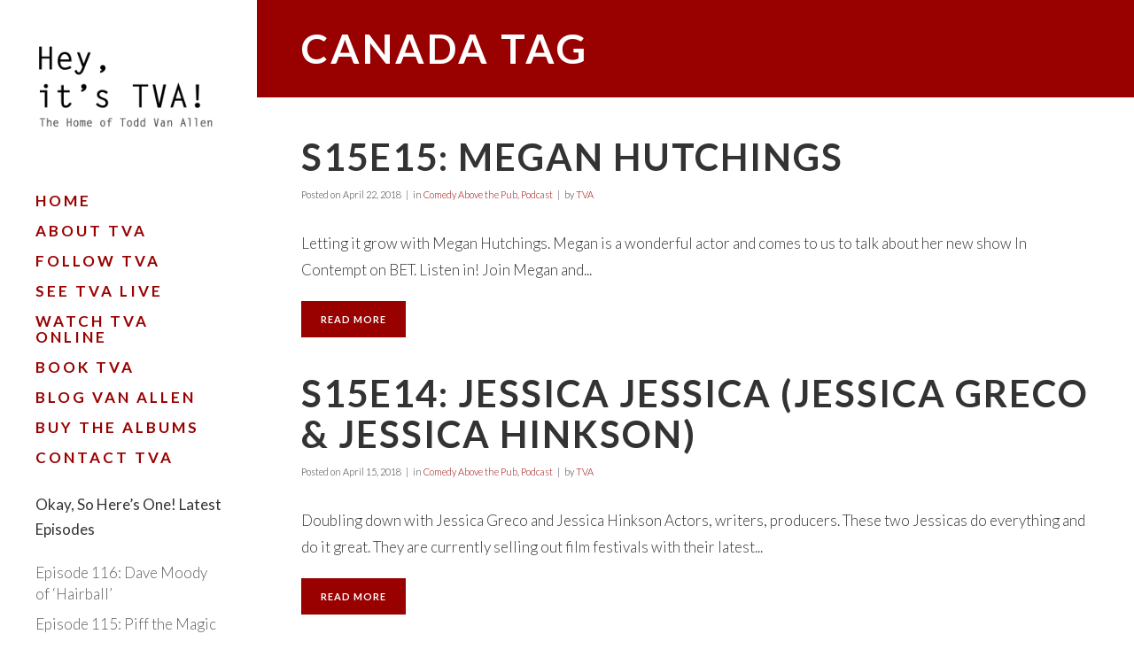

--- FILE ---
content_type: text/html; charset=UTF-8
request_url: https://heyitstva.com/tag/canada/page/68/
body_size: 8115
content:
<!DOCTYPE html>
<html lang="en-US">
<head>
	<meta charset="UTF-8" />
			<meta name=viewport content="width=device-width,initial-scale=1,user-scalable=no">
		<title>Hey! It&#039;s TVA!!! |   canada</title>

	
			
				
	<link rel="profile" href="https://gmpg.org/xfn/11" />
	<link rel="pingback" href="/xmlrpc.php" />
	<link rel="shortcut icon" type="image/x-icon" href="/wp-content/uploads/2016/01/favicon1.ico">
	<link rel="apple-touch-icon" href="/wp-content/uploads/2016/01/favicon1.ico"/>
	<!--[if gte IE 9]>
	<style type="text/css">
		.gradient {
			filter: none;
		}
	</style>
	<![endif]-->

	<link href='//fonts.googleapis.com/css?family=Open+Sans:100,100italic,200,200italic,300,300italic,400,400italic,500,500italic,600,600italic,700,700italic,800,800italic,900,900italic%7CRaleway:100,100italic,200,200italic,300,300italic,400,400italic,500,500italic,600,600italic,700,700italic,800,800italic,900,900italic%7CLora:100,100italic,200,200italic,300,300italic,400,400italic,500,500italic,600,600italic,700,700italic,800,800italic,900,900italic%7CLato:100,100italic,200,200italic,300,300italic,400,400italic,500,500italic,600,600italic,700,700italic,800,800italic,900,900italic%26subset%3Dlatin%2Clatin-ext' rel='stylesheet' type='text/css' />
<meta name='robots' content='max-image-preview:large' />
<link rel='dns-prefetch' href='//maps.googleapis.com' />
<link rel='dns-prefetch' href='//fonts.googleapis.com' />
<link rel="alternate" type="application/rss+xml" title="Hey! It&#039;s TVA!!! &raquo; Feed" href="https://heyitstva.com/feed/" />
<link rel="alternate" type="application/rss+xml" title="Hey! It&#039;s TVA!!! &raquo; Comments Feed" href="https://heyitstva.com/comments/feed/" />
<link rel="alternate" type="text/calendar" title="Hey! It&#039;s TVA!!! &raquo; iCal Feed" href="https://heyitstva.com/events/?ical=1" />
<link rel="alternate" type="application/rss+xml" title="Hey! It&#039;s TVA!!! &raquo; canada Tag Feed" href="https://heyitstva.com/tag/canada/feed/" />
		<!-- This site uses the Google Analytics by MonsterInsights plugin v8.14.1 - Using Analytics tracking - https://www.monsterinsights.com/ -->
		<!-- Note: MonsterInsights is not currently configured on this site. The site owner needs to authenticate with Google Analytics in the MonsterInsights settings panel. -->
					<!-- No UA code set -->
				<!-- / Google Analytics by MonsterInsights -->
		<script type="text/javascript">
window._wpemojiSettings = {"baseUrl":"https:\/\/s.w.org\/images\/core\/emoji\/14.0.0\/72x72\/","ext":".png","svgUrl":"https:\/\/s.w.org\/images\/core\/emoji\/14.0.0\/svg\/","svgExt":".svg","source":{"concatemoji":"\/wp-includes\/js\/wp-emoji-release.min.js?ver=6.2.5"}};
/*! This file is auto-generated */
!function(e,a,t){var n,r,o,i=a.createElement("canvas"),p=i.getContext&&i.getContext("2d");function s(e,t){p.clearRect(0,0,i.width,i.height),p.fillText(e,0,0);e=i.toDataURL();return p.clearRect(0,0,i.width,i.height),p.fillText(t,0,0),e===i.toDataURL()}function c(e){var t=a.createElement("script");t.src=e,t.defer=t.type="text/javascript",a.getElementsByTagName("head")[0].appendChild(t)}for(o=Array("flag","emoji"),t.supports={everything:!0,everythingExceptFlag:!0},r=0;r<o.length;r++)t.supports[o[r]]=function(e){if(p&&p.fillText)switch(p.textBaseline="top",p.font="600 32px Arial",e){case"flag":return s("\ud83c\udff3\ufe0f\u200d\u26a7\ufe0f","\ud83c\udff3\ufe0f\u200b\u26a7\ufe0f")?!1:!s("\ud83c\uddfa\ud83c\uddf3","\ud83c\uddfa\u200b\ud83c\uddf3")&&!s("\ud83c\udff4\udb40\udc67\udb40\udc62\udb40\udc65\udb40\udc6e\udb40\udc67\udb40\udc7f","\ud83c\udff4\u200b\udb40\udc67\u200b\udb40\udc62\u200b\udb40\udc65\u200b\udb40\udc6e\u200b\udb40\udc67\u200b\udb40\udc7f");case"emoji":return!s("\ud83e\udef1\ud83c\udffb\u200d\ud83e\udef2\ud83c\udfff","\ud83e\udef1\ud83c\udffb\u200b\ud83e\udef2\ud83c\udfff")}return!1}(o[r]),t.supports.everything=t.supports.everything&&t.supports[o[r]],"flag"!==o[r]&&(t.supports.everythingExceptFlag=t.supports.everythingExceptFlag&&t.supports[o[r]]);t.supports.everythingExceptFlag=t.supports.everythingExceptFlag&&!t.supports.flag,t.DOMReady=!1,t.readyCallback=function(){t.DOMReady=!0},t.supports.everything||(n=function(){t.readyCallback()},a.addEventListener?(a.addEventListener("DOMContentLoaded",n,!1),e.addEventListener("load",n,!1)):(e.attachEvent("onload",n),a.attachEvent("onreadystatechange",function(){"complete"===a.readyState&&t.readyCallback()})),(e=t.source||{}).concatemoji?c(e.concatemoji):e.wpemoji&&e.twemoji&&(c(e.twemoji),c(e.wpemoji)))}(window,document,window._wpemojiSettings);
</script>
<style type="text/css">
img.wp-smiley,
img.emoji {
	display: inline !important;
	border: none !important;
	box-shadow: none !important;
	height: 1em !important;
	width: 1em !important;
	margin: 0 0.07em !important;
	vertical-align: -0.1em !important;
	background: none !important;
	padding: 0 !important;
}
</style>
	<link rel='stylesheet' id='sb_instagram_styles-css' href='/wp-content/plugins/instagram-feed/css/sbi-styles.min.css?ver=2.9.3.1' type='text/css' media='all' />
<link rel='stylesheet' id='layerslider-css' href='/wp-content/plugins/LayerSlider/static/css/layerslider.css?ver=5.6.2' type='text/css' media='all' />
<link rel='stylesheet' id='ls-google-fonts-css' href='https://fonts.googleapis.com/css?family=Lato:100,300,regular,700,900%7COpen+Sans:300%7CIndie+Flower:regular%7COswald:300,regular,700&#038;subset=latin%2Clatin-ext' type='text/css' media='all' />
<link rel='stylesheet' id='contact-form-7-css' href='/wp-content/plugins/contact-form-7/includes/css/styles.css?ver=4.5' type='text/css' media='all' />
<link rel='stylesheet' id='qode_default_style-css' href='/wp-content/themes/cabin/style.css?ver=6.2.5' type='text/css' media='all' />
<link rel='stylesheet' id='qode_stylesheet-css' href='/wp-content/themes/cabin/css/stylesheet.min.css?ver=6.2.5' type='text/css' media='all' />
<link rel='stylesheet' id='qode_blog-css' href='/wp-content/themes/cabin/css/blog.min.css?ver=6.2.5' type='text/css' media='all' />
<link rel='stylesheet' id='qode_style_dynamic-css' href='/wp-content/themes/cabin/css/style_dynamic.css?ver=1455673236' type='text/css' media='all' />
<link rel='stylesheet' id='qode_font_awesome-css' href='/wp-content/themes/cabin/css/font-awesome/css/font-awesome.min.css?ver=6.2.5' type='text/css' media='all' />
<link rel='stylesheet' id='qode_font_elegant-css' href='/wp-content/themes/cabin/css/elegant-icons/style.min.css?ver=6.2.5' type='text/css' media='all' />
<link rel='stylesheet' id='qode_ion_icons-css' href='/wp-content/themes/cabin/css/ion-icons/css/ionicons.min.css?ver=6.2.5' type='text/css' media='all' />
<link rel='stylesheet' id='qode_linea_icons-css' href='/wp-content/themes/cabin/css/linea-icons/style.css?ver=6.2.5' type='text/css' media='all' />
<link rel='stylesheet' id='qode_responsive-css' href='/wp-content/themes/cabin/css/responsive.min.css?ver=6.2.5' type='text/css' media='all' />
<link rel='stylesheet' id='qode_style_dynamic_responsive-css' href='/wp-content/themes/cabin/css/style_dynamic_responsive.css?ver=1455673236' type='text/css' media='all' />
<link rel='stylesheet' id='qode_vertical_responsive-css' href='/wp-content/themes/cabin/css/vertical_responsive.min.css?ver=6.2.5' type='text/css' media='all' />
<link rel='stylesheet' id='js_composer_front-css' href='/wp-content/plugins/js_composer/assets/css/js_composer.min.css?ver=4.12.1' type='text/css' media='all' />
<link rel='stylesheet' id='qode_custom_css-css' href='/wp-content/themes/cabin/css/custom_css.css?ver=1455673236' type='text/css' media='all' />
<link rel='stylesheet' id='qode_mac_stylesheet-css' href='/wp-content/themes/cabin/css/mac_stylesheet.css?ver=6.2.5' type='text/css' media='all' />
<link rel='stylesheet' id='qode_webkit-css' href='/wp-content/themes/cabin/css/webkit_stylesheet.css?ver=6.2.5' type='text/css' media='all' />
<link rel='stylesheet' id='widget-this-week-pro-style-css' href='/wp-content/plugins/events-calendar-pro/src/resources/css/widget-this-week-full.css?ver=4.2.4' type='text/css' media='all' />
<link rel='stylesheet' id='tribe_events-widget-this-week-pro-style-css' href='/wp-content/plugins/events-calendar-pro/src/resources/css/widget-this-week-theme.min.css?ver=4.2.4' type='text/css' media='all' />
<script type='text/javascript' src='/wp-content/plugins/LayerSlider/static/js/greensock.js?ver=1.11.8' id='greensock-js'></script>
<script type='text/javascript' src='https://heyitstva.com/wp-includes/js/jquery/jquery.min.js?ver=3.6.4' id='jquery-core-js'></script>
<script type='text/javascript' src='https://heyitstva.com/wp-includes/js/jquery/jquery-migrate.min.js?ver=3.4.0' id='jquery-migrate-js'></script>
<script type='text/javascript' src='/wp-content/plugins/LayerSlider/static/js/layerslider.kreaturamedia.jquery.js?ver=5.6.2' id='layerslider-js'></script>
<script type='text/javascript' src='/wp-content/plugins/LayerSlider/static/js/layerslider.transitions.js?ver=5.6.2' id='layerslider-transitions-js'></script>
<script type='text/javascript' id='tribe-this-week-js-extra'>
/* <![CDATA[ */
var tribe_this_week = {"ajaxurl":"\/wp-admin\/admin-ajax.php"};
/* ]]> */
</script>
<script type='text/javascript' src='/wp-content/plugins/events-calendar-pro/src/resources/js/widget-this-week.min.js?ver=4.2.4' id='tribe-this-week-js'></script>
<link rel="https://api.w.org/" href="https://heyitstva.com/wp-json/" /><link rel="alternate" type="application/json" href="https://heyitstva.com/wp-json/wp/v2/tags/65" /><link rel="EditURI" type="application/rsd+xml" title="RSD" href="/xmlrpc.php?rsd" />
<link rel="wlwmanifest" type="application/wlwmanifest+xml" href="/wp-includes/wlwmanifest.xml" />
<meta name="generator" content="WordPress 6.2.5" />
<script type="text/javascript"><!--
function powerpress_pinw(pinw_url){window.open(pinw_url, 'PowerPressPlayer','toolbar=0,status=0,resizable=1,width=460,height=320');	return false;}
//-->
</script>
<meta name="tec-api-version" content="v1"><meta name="tec-api-origin" content="https://heyitstva.com"><link rel="https://theeventscalendar.com/" href="https://heyitstva.com/wp-json/tribe/events/v1/events/?tags=canada" /><!--[if IE 9]><link rel="stylesheet" type="text/css" href="/wp-content/themes/cabin/css/ie9_stylesheet.css" media="screen"><![endif]--><meta name="generator" content="Powered by Visual Composer - drag and drop page builder for WordPress."/>
<!--[if lte IE 9]><link rel="stylesheet" type="text/css" href="/wp-content/plugins/js_composer/assets/css/vc_lte_ie9.min.css" media="screen"><![endif]--><!--[if IE  8]><link rel="stylesheet" type="text/css" href="/wp-content/plugins/js_composer/assets/css/vc-ie8.min.css" media="screen"><![endif]--><link rel="alternate" type="application/rss+xml" title="RSS" href="https://heyitstva.com/rsslatest.xml" /><noscript><style type="text/css"> .wpb_animate_when_almost_visible { opacity: 1; }</style></noscript>
</head>

<body data-rsssl=1 class="archive paged tag tag-canada tag-65 paged-68 tag-paged-68 tribe-no-js  select-theme-ver-1.5.1 vertical_menu_enabled  vertical_menu_width_290 smooth_scroll side_menu_slide_from_right wpb-js-composer js-comp-ver-4.12.1 vc_responsive">

<div class="wrapper">
<div class="wrapper_inner">
<!-- Google Analytics start -->
		<script>
			var _gaq = _gaq || [];
			_gaq.push(['_setAccount', 'UA-3772758-1']);
			_gaq.push(['_trackPageview']);

			(function() {
				var ga = document.createElement('script'); ga.type = 'text/javascript'; ga.async = true;
				ga.src = ('https:' == document.location.protocol ? 'https://ssl' : 'http://www') + '.google-analytics.com/ga.js';
				var s = document.getElementsByTagName('script')[0]; s.parentNode.insertBefore(ga, s);
			})();
		</script>
	<!-- Google Analytics end -->

		<aside class="vertical_menu_area with_scroll " >
		<div class="vertical_menu_area_inner">
			
            
							<div class="vertical_logo_wrapper">
										<div class="q_logo_vertical" style="height: 150px;">
						<a href="https://heyitstva.com/">
							<img class="normal" src="/wp-content/uploads/2016/02/logo-2-1-copy1.png" alt="Logo"/>
							<img class="light" src="/wp-content/themes/cabin/img/logo.png" alt="Logo"/>
							<img class="dark" src="/wp-content/themes/cabin/img/logo_black.png" alt="Logo"/>
						</a>
					</div>

				</div>
			
			<nav class="vertical_menu dropdown_animation vertical_menu_toggle">
				<ul id="menu-tva" class=""><li id="nav-menu-item-2290" class="menu-item menu-item-type-post_type menu-item-object-page menu-item-home  narrow"><a href="https://heyitstva.com/" class=""><span class="item_inner"><span class="menu_icon_wrapper"><i class="menu_icon blank fa"></i></span><span class="item_text">Home</span></span><span class="plus"></span></a></li>
<li id="nav-menu-item-1874" class="menu-item menu-item-type-post_type menu-item-object-page  narrow"><a href="https://heyitstva.com/bio/" class=""><span class="item_inner"><span class="menu_icon_wrapper"><i class="menu_icon blank fa"></i></span><span class="item_text">About TVA</span></span><span class="plus"></span></a></li>
<li id="nav-menu-item-2293" class="menu-item menu-item-type-post_type menu-item-object-page  narrow"><a href="https://heyitstva.com/follow/" class=""><span class="item_inner"><span class="menu_icon_wrapper"><i class="menu_icon blank fa"></i></span><span class="item_text">Follow TVA</span></span><span class="plus"></span></a></li>
<li id="nav-menu-item-2294" class="menu-item menu-item-type-custom menu-item-object-custom  narrow"><a href="https://heyitstva.com/calendar/" class=""><span class="item_inner"><span class="menu_icon_wrapper"><i class="menu_icon blank fa"></i></span><span class="item_text">See TVA Live</span></span><span class="plus"></span></a></li>
<li id="nav-menu-item-2295" class="menu-item menu-item-type-custom menu-item-object-custom  narrow"><a href="https://www.youtube.com/channel/UC0LCkI_eL6MuRuKQAFhPKHw" class=""><span class="item_inner"><span class="menu_icon_wrapper"><i class="menu_icon blank fa"></i></span><span class="item_text">Watch TVA Online</span></span><span class="plus"></span></a></li>
<li id="nav-menu-item-8512" class="menu-item menu-item-type-post_type menu-item-object-page  narrow"><a href="https://heyitstva.com/tva-corporates/" class=""><span class="item_inner"><span class="menu_icon_wrapper"><i class="menu_icon blank fa"></i></span><span class="item_text">Book TVA</span></span><span class="plus"></span></a></li>
<li id="nav-menu-item-6181" class="menu-item menu-item-type-post_type menu-item-object-page  narrow"><a href="https://heyitstva.com/blog/" class=""><span class="item_inner"><span class="menu_icon_wrapper"><i class="menu_icon blank fa"></i></span><span class="item_text">Blog Van Allen</span></span><span class="plus"></span></a></li>
<li id="nav-menu-item-5217" class="menu-item menu-item-type-post_type menu-item-object-page  narrow"><a href="https://heyitstva.com/buy-the-album/" class=""><span class="item_inner"><span class="menu_icon_wrapper"><i class="menu_icon blank fa"></i></span><span class="item_text">Buy the Albums</span></span><span class="plus"></span></a></li>
<li id="nav-menu-item-6867" class="menu-item menu-item-type-post_type menu-item-object-page  narrow"><a href="https://heyitstva.com/contact-tva/" class=""><span class="item_inner"><span class="menu_icon_wrapper"><i class="menu_icon blank fa"></i></span><span class="item_text">Contact TVA</span></span><span class="plus"></span></a></li>
</ul>			</nav>
			<div class="vertical_menu_area_widget_holder">
				<div id="podpressaddons-widget-3" class="widget podPressADDONS_Widget_Class"><h4>Okay, So Here’s One! Latest Episodes</h4><ul style="margin: 0;">
<li class="powerPressADDONS-Link"><a href="#powerPressPlayer" class="powerpress_playinpopup_audio/mpeg" onclick="window.open('?powerpress_pinw=8612-podcast', 'podcast-8612', 'width=360,height=24,toolbar=0'); return false;">Episode 116: Dave Moody of ‘Hairball’</a></li>
<li class="powerPressADDONS-Link"><a href="#powerPressPlayer" class="powerpress_playinpopup_audio/mpeg" onclick="window.open('?powerpress_pinw=8607-podcast', 'podcast-8607', 'width=360,height=24,toolbar=0'); return false;">Episode 115: Piff the Magic Dragon</a></li>
<li class="powerPressADDONS-Link"><a href="#powerPressPlayer" class="powerpress_playinpopup_audio/mpeg" onclick="window.open('?powerpress_pinw=8602-podcast', 'podcast-8602', 'width=360,height=24,toolbar=0'); return false;">Episode 114: Daniel Greaves of “The Watchmen”</a></li>
<li class="powerPressADDONS-Link"><a href="#powerPressPlayer" class="powerpress_playinpopup_audio/mpeg" onclick="window.open('?powerpress_pinw=8565-podcast', 'podcast-8565', 'width=360,height=24,toolbar=0'); return false;">Episode 113: New Year’s Eve with Andrew Chapman</a></li>
<li class="powerPressADDONS-Link"><a href="#powerPressPlayer" class="powerpress_playinpopup_audio/mpeg" onclick="window.open('?powerpress_pinw=8560-podcast', 'podcast-8560', 'width=360,height=24,toolbar=0'); return false;">Episode 112: Annika Weaver (Cher of ‘Legends in Concert’)</a></li>
</ul>
</div><div id="text-470979627" class="widget widget_text">			<div class="textwidget"><p><a href="https://oshopod.com/">oshopod.com</a></p>
</div>
		</div>			</div>
		</div>
	</aside>
	

		
	<header class="page_header   fixed   ">
				<div class="header_inner clearfix">
			
			<div class="header_bottom clearfix" >
								<div class="container">
					<div class="container_inner clearfix" >
                    												<div class="header_inner_left">
															<div class="mobile_menu_button"><span>
										<i class="qode_icon_font_awesome fa fa-bars " ></i>									</span>
								</div>
																						<div class="logo_wrapper">
																		<div class="q_logo"><a href="https://heyitstva.com/"><img class="normal" src="/wp-content/uploads/2016/02/logo-2-1-copy1.png" alt="Logo"/><img class="light" src="/wp-content/themes/cabin/img/logo.png" alt="Logo"/><img class="dark" src="/wp-content/themes/cabin/img/logo_black.png" alt="Logo"/><img class="sticky" src="/wp-content/themes/cabin/img/logo_black.png" alt="Logo"/><img class="mobile" src="/wp-content/uploads/2016/02/logo-2-1-copy1.png" alt="Logo"/></a></div>

								</div>
							<p>The Home of Todd Van Allen</p>
						</div>


						                        					</div>
				</div>
							<nav class="mobile_menu">
					<ul id="menu-tva-1" class=""><li id="mobile-menu-item-2290" class="menu-item menu-item-type-post_type menu-item-object-page menu-item-home "><a href="https://heyitstva.com/" class=""><span>Home</span></a><span class="mobile_arrow"><i class="fa fa-angle-right"></i><i class="fa fa-angle-down"></i></span></li>
<li id="mobile-menu-item-1874" class="menu-item menu-item-type-post_type menu-item-object-page "><a href="https://heyitstva.com/bio/" class=""><span>About TVA</span></a><span class="mobile_arrow"><i class="fa fa-angle-right"></i><i class="fa fa-angle-down"></i></span></li>
<li id="mobile-menu-item-2293" class="menu-item menu-item-type-post_type menu-item-object-page "><a href="https://heyitstva.com/follow/" class=""><span>Follow TVA</span></a><span class="mobile_arrow"><i class="fa fa-angle-right"></i><i class="fa fa-angle-down"></i></span></li>
<li id="mobile-menu-item-2294" class="menu-item menu-item-type-custom menu-item-object-custom "><a href="https://heyitstva.com/calendar/" class=""><span>See TVA Live</span></a><span class="mobile_arrow"><i class="fa fa-angle-right"></i><i class="fa fa-angle-down"></i></span></li>
<li id="mobile-menu-item-2295" class="menu-item menu-item-type-custom menu-item-object-custom "><a href="https://www.youtube.com/channel/UC0LCkI_eL6MuRuKQAFhPKHw" class=""><span>Watch TVA Online</span></a><span class="mobile_arrow"><i class="fa fa-angle-right"></i><i class="fa fa-angle-down"></i></span></li>
<li id="mobile-menu-item-8512" class="menu-item menu-item-type-post_type menu-item-object-page "><a href="https://heyitstva.com/tva-corporates/" class=""><span>Book TVA</span></a><span class="mobile_arrow"><i class="fa fa-angle-right"></i><i class="fa fa-angle-down"></i></span></li>
<li id="mobile-menu-item-6181" class="menu-item menu-item-type-post_type menu-item-object-page "><a href="https://heyitstva.com/blog/" class=""><span>Blog Van Allen</span></a><span class="mobile_arrow"><i class="fa fa-angle-right"></i><i class="fa fa-angle-down"></i></span></li>
<li id="mobile-menu-item-5217" class="menu-item menu-item-type-post_type menu-item-object-page "><a href="https://heyitstva.com/buy-the-album/" class=""><span>Buy the Albums</span></a><span class="mobile_arrow"><i class="fa fa-angle-right"></i><i class="fa fa-angle-down"></i></span></li>
<li id="mobile-menu-item-6867" class="menu-item menu-item-type-post_type menu-item-object-page "><a href="https://heyitstva.com/contact-tva/" class=""><span>Contact TVA</span></a><span class="mobile_arrow"><i class="fa fa-angle-right"></i><i class="fa fa-angle-down"></i></span></li>
</ul>				</nav>
			</div>
		</div>
	</header>





<div class="content content_top_margin">
			<div class="content_inner  ">
		
	
			<div class="title_outer title_without_animation"  data-height="200">
		<div class="title position_left standard_title" style="height:200px;">
			<div class="image not_responsive"></div>
			
			<div class="title_holder"  style="height:200px;">
				<div class="container">
					<div class="container_inner clearfix">
						<div class="title_subtitle_holder title_content_background" >
                                                        								
									
									
									
																		
                                    									
									
									
									
                                    										          <h1><span >canada Tag</span></h1>
									
									
									
									
                                    
									
								
																									
									
															                                						</div>
					</div>
				</div>
			</div>
					

		</div>
	</div>
		<div class="container">
					<div class="container_inner default_template_holder clearfix">
									
	<div class="blog_holder blog_standard_type">
		
						<article id="post-5268" class="post-5268 post type-post status-publish format-standard hentry category-comedy-above-the-pub category-podcast tag-catppodcast tag-actor tag-canada tag-cat-pee tag-catp tag-comedian tag-comedy tag-heyitstva tag-ontario tag-stand-up tag-stand-up-comedy tag-todd-van-allen tag-toronto tag-tva tag-twitter">
			<div class="post_content_holder">
                				<div class="post_text">
					<div class="post_text_inner">
                            <h2>
                                <a href="http://comedyabovethepub.com/?p=3430" title="S15E15: Megan Hutchings">S15E15: Megan Hutchings</a>
                            </h2>
								
								<div class="post_info">
									<div class="date">
	
	<span class="date_text">Posted on</span>
	April 22, 2018
	</div><div class="post_category">in <a href="https://heyitstva.com/category/comedy-above-the-pub/" rel="category tag">Comedy Above the Pub</a>, <a href="https://heyitstva.com/category/podcast/" rel="category tag">Podcast</a></div><div class="post_info_author_holder">by <a class="post_author_link" href="https://heyitstva.com/author/tva/">TVA</a></div>
								</div>
								
							<p class="post_excerpt">Letting it grow with Megan Hutchings. Megan is a wonderful actor and comes to us to talk about her new show In Contempt on BET. Listen in! Join Megan and...</p><a href="http://comedyabovethepub.com/?p=3430" target="_self" class="qbutton small read_more_button ">Read More</a>									
                    </div>
				</div>
			</div>
		</article>

					<article id="post-5254" class="post-5254 post type-post status-publish format-standard hentry category-comedy-above-the-pub category-podcast tag-catppodcast tag-canada tag-cat-pee tag-catp tag-comedian tag-comedy tag-heyitstva tag-ontario tag-short-film tag-stand-up tag-stand-up-comedy tag-todd-van-allen tag-toronto tag-tva tag-twitter">
			<div class="post_content_holder">
                				<div class="post_text">
					<div class="post_text_inner">
                            <h2>
                                <a href="http://comedyabovethepub.com/?p=3424" title="S15E14: Jessica Jessica (Jessica Greco &amp; Jessica Hinkson)">S15E14: Jessica Jessica (Jessica Greco &amp; Jessica Hinkson)</a>
                            </h2>
								
								<div class="post_info">
									<div class="date">
	
	<span class="date_text">Posted on</span>
	April 15, 2018
	</div><div class="post_category">in <a href="https://heyitstva.com/category/comedy-above-the-pub/" rel="category tag">Comedy Above the Pub</a>, <a href="https://heyitstva.com/category/podcast/" rel="category tag">Podcast</a></div><div class="post_info_author_holder">by <a class="post_author_link" href="https://heyitstva.com/author/tva/">TVA</a></div>
								</div>
								
							<p class="post_excerpt">Doubling down with Jessica Greco and Jessica Hinkson Actors, writers, producers. These two Jessicas do everything and do it great. They are currently selling out film festivals with their latest...</p><a href="http://comedyabovethepub.com/?p=3424" target="_self" class="qbutton small read_more_button ">Read More</a>									
                    </div>
				</div>
			</div>
		</article>

					<article id="post-5256" class="post-5256 post type-post status-publish format-standard hentry category-comedy-above-the-pub category-podcast tag-catppodcast tag-canada tag-cat-pee tag-catp tag-comedian tag-comedy tag-comedy-brawl tag-heyitstva tag-ontario tag-stand-up tag-stand-up-comedy tag-todd-van-allen tag-toronto tag-toronto-star tag-tva tag-twitter">
			<div class="post_content_holder">
                				<div class="post_text">
					<div class="post_text_inner">
                            <h2>
                                <a href="http://comedyabovethepub.com/?p=3414" title="S15E13: Kate Barron">S15E13: Kate Barron</a>
                            </h2>
								
								<div class="post_info">
									<div class="date">
	
	<span class="date_text">Posted on</span>
	April 11, 2018
	</div><div class="post_category">in <a href="https://heyitstva.com/category/comedy-above-the-pub/" rel="category tag">Comedy Above the Pub</a>, <a href="https://heyitstva.com/category/podcast/" rel="category tag">Podcast</a></div><div class="post_info_author_holder">by <a class="post_author_link" href="https://heyitstva.com/author/tva/">TVA</a></div>
								</div>
								
							<p class="post_excerpt">Staying positive with Kate Barron. Kate is a wonderful comedian and has a podcast about positivity called A Positive Spin. Join Kate and TVA as they shine on the following:...</p><a href="http://comedyabovethepub.com/?p=3414" target="_self" class="qbutton small read_more_button ">Read More</a>									
                    </div>
				</div>
			</div>
		</article>

					<article id="post-5258" class="post-5258 post type-post status-publish format-standard hentry category-comedy-above-the-pub category-podcast tag-catppodcast tag-author tag-canada tag-cat-pee tag-catp tag-comedian tag-comedy tag-heyitstva tag-marcel-st-pierre tag-ontario tag-stand-up tag-stand-up-comedy tag-todd-van-allen tag-toronto tag-tva tag-twitter">
			<div class="post_content_holder">
                				<div class="post_text">
					<div class="post_text_inner">
                            <h2>
                                <a href="http://comedyabovethepub.com/?p=3412" title="S15E12: Marcel St. Pierre">S15E12: Marcel St. Pierre</a>
                            </h2>
								
								<div class="post_info">
									<div class="date">
	
	<span class="date_text">Posted on</span>
	April 2, 2018
	</div><div class="post_category">in <a href="https://heyitstva.com/category/comedy-above-the-pub/" rel="category tag">Comedy Above the Pub</a>, <a href="https://heyitstva.com/category/podcast/" rel="category tag">Podcast</a></div><div class="post_info_author_holder">by <a class="post_author_link" href="https://heyitstva.com/author/tva/">TVA</a></div>
								</div>
								
							<p class="post_excerpt">Getting weird with Marcel St. Pierre. Improviser, actor, comedian and author Marcel slides by the show to talk about his latest book, a collection of short stories called &ldquo;Cliche and...</p><a href="http://comedyabovethepub.com/?p=3412" target="_self" class="qbutton small read_more_button ">Read More</a>									
                    </div>
				</div>
			</div>
		</article>

					<article id="post-5260" class="post-5260 post type-post status-publish format-standard hentry category-comedy-above-the-pub category-podcast tag-catppodcast tag-canada tag-cat-pee tag-catp tag-comedian tag-comedy tag-heyitstva tag-ontario tag-siriusxm tag-stand-up tag-stand-up-comedy tag-todd-van-allen tag-toronto tag-tva tag-twitter">
			<div class="post_content_holder">
                				<div class="post_text">
					<div class="post_text_inner">
                            <h2>
                                <a href="http://comedyabovethepub.com/?p=3403" title="S15E11: Howard Glassman">S15E11: Howard Glassman</a>
                            </h2>
								
								<div class="post_info">
									<div class="date">
	
	<span class="date_text">Posted on</span>
	March 26, 2018
	</div><div class="post_category">in <a href="https://heyitstva.com/category/comedy-above-the-pub/" rel="category tag">Comedy Above the Pub</a>, <a href="https://heyitstva.com/category/podcast/" rel="category tag">Podcast</a></div><div class="post_info_author_holder">by <a class="post_author_link" href="https://heyitstva.com/author/tva/">TVA</a></div>
								</div>
								
							<p class="post_excerpt">Dialing in with Howard Glassman. Humble Howard is a wonderful radio host as well as a funny stand-up comic. Having started his comedy career in the 80s comedy boom, he...</p><a href="http://comedyabovethepub.com/?p=3403" target="_self" class="qbutton small read_more_button ">Read More</a>									
                    </div>
				</div>
			</div>
		</article>

		<div class='pagination '><ul><li class='prev'><a href='https://heyitstva.com/tag/canada/page/67/'><i class='pagination_arrow arrow_carrot-left'></i></a></li><li><a href='https://heyitstva.com/tag/canada/' class='inactive'>1</a></li><li><a href='https://heyitstva.com/tag/canada/page/2/' class='inactive'>2</a></li><li><a href='https://heyitstva.com/tag/canada/page/3/' class='inactive'>3</a></li><li><a href='https://heyitstva.com/tag/canada/page/4/' class='inactive'>4</a></li><li><a href='https://heyitstva.com/tag/canada/page/5/' class='inactive'>5</a></li><li><a href='https://heyitstva.com/tag/canada/page/6/' class='inactive'>6</a></li><li><a href='https://heyitstva.com/tag/canada/page/7/' class='inactive'>7</a></li><li><a href='https://heyitstva.com/tag/canada/page/8/' class='inactive'>8</a></li><li><a href='https://heyitstva.com/tag/canada/page/9/' class='inactive'>9</a></li><li><a href='https://heyitstva.com/tag/canada/page/10/' class='inactive'>10</a></li><li><a href='https://heyitstva.com/tag/canada/page/11/' class='inactive'>11</a></li><li><a href='https://heyitstva.com/tag/canada/page/12/' class='inactive'>12</a></li><li><a href='https://heyitstva.com/tag/canada/page/13/' class='inactive'>13</a></li><li><a href='https://heyitstva.com/tag/canada/page/14/' class='inactive'>14</a></li><li><a href='https://heyitstva.com/tag/canada/page/15/' class='inactive'>15</a></li><li><a href='https://heyitstva.com/tag/canada/page/16/' class='inactive'>16</a></li><li><a href='https://heyitstva.com/tag/canada/page/17/' class='inactive'>17</a></li><li><a href='https://heyitstva.com/tag/canada/page/18/' class='inactive'>18</a></li><li><a href='https://heyitstva.com/tag/canada/page/19/' class='inactive'>19</a></li><li><a href='https://heyitstva.com/tag/canada/page/20/' class='inactive'>20</a></li><li><a href='https://heyitstva.com/tag/canada/page/21/' class='inactive'>21</a></li><li><a href='https://heyitstva.com/tag/canada/page/22/' class='inactive'>22</a></li><li><a href='https://heyitstva.com/tag/canada/page/23/' class='inactive'>23</a></li><li><a href='https://heyitstva.com/tag/canada/page/24/' class='inactive'>24</a></li><li><a href='https://heyitstva.com/tag/canada/page/25/' class='inactive'>25</a></li><li><a href='https://heyitstva.com/tag/canada/page/26/' class='inactive'>26</a></li><li><a href='https://heyitstva.com/tag/canada/page/27/' class='inactive'>27</a></li><li><a href='https://heyitstva.com/tag/canada/page/28/' class='inactive'>28</a></li><li><a href='https://heyitstva.com/tag/canada/page/29/' class='inactive'>29</a></li><li><a href='https://heyitstva.com/tag/canada/page/30/' class='inactive'>30</a></li><li><a href='https://heyitstva.com/tag/canada/page/31/' class='inactive'>31</a></li><li><a href='https://heyitstva.com/tag/canada/page/32/' class='inactive'>32</a></li><li><a href='https://heyitstva.com/tag/canada/page/33/' class='inactive'>33</a></li><li><a href='https://heyitstva.com/tag/canada/page/34/' class='inactive'>34</a></li><li><a href='https://heyitstva.com/tag/canada/page/35/' class='inactive'>35</a></li><li><a href='https://heyitstva.com/tag/canada/page/36/' class='inactive'>36</a></li><li><a href='https://heyitstva.com/tag/canada/page/37/' class='inactive'>37</a></li><li><a href='https://heyitstva.com/tag/canada/page/38/' class='inactive'>38</a></li><li><a href='https://heyitstva.com/tag/canada/page/39/' class='inactive'>39</a></li><li><a href='https://heyitstva.com/tag/canada/page/40/' class='inactive'>40</a></li><li><a href='https://heyitstva.com/tag/canada/page/41/' class='inactive'>41</a></li><li><a href='https://heyitstva.com/tag/canada/page/42/' class='inactive'>42</a></li><li><a href='https://heyitstva.com/tag/canada/page/43/' class='inactive'>43</a></li><li><a href='https://heyitstva.com/tag/canada/page/44/' class='inactive'>44</a></li><li><a href='https://heyitstva.com/tag/canada/page/45/' class='inactive'>45</a></li><li><a href='https://heyitstva.com/tag/canada/page/46/' class='inactive'>46</a></li><li><a href='https://heyitstva.com/tag/canada/page/47/' class='inactive'>47</a></li><li><a href='https://heyitstva.com/tag/canada/page/48/' class='inactive'>48</a></li><li><a href='https://heyitstva.com/tag/canada/page/49/' class='inactive'>49</a></li><li><a href='https://heyitstva.com/tag/canada/page/50/' class='inactive'>50</a></li><li><a href='https://heyitstva.com/tag/canada/page/51/' class='inactive'>51</a></li><li><a href='https://heyitstva.com/tag/canada/page/52/' class='inactive'>52</a></li><li><a href='https://heyitstva.com/tag/canada/page/53/' class='inactive'>53</a></li><li><a href='https://heyitstva.com/tag/canada/page/54/' class='inactive'>54</a></li><li><a href='https://heyitstva.com/tag/canada/page/55/' class='inactive'>55</a></li><li><a href='https://heyitstva.com/tag/canada/page/56/' class='inactive'>56</a></li><li><a href='https://heyitstva.com/tag/canada/page/57/' class='inactive'>57</a></li><li><a href='https://heyitstva.com/tag/canada/page/58/' class='inactive'>58</a></li><li><a href='https://heyitstva.com/tag/canada/page/59/' class='inactive'>59</a></li><li><a href='https://heyitstva.com/tag/canada/page/60/' class='inactive'>60</a></li><li><a href='https://heyitstva.com/tag/canada/page/61/' class='inactive'>61</a></li><li><a href='https://heyitstva.com/tag/canada/page/62/' class='inactive'>62</a></li><li><a href='https://heyitstva.com/tag/canada/page/63/' class='inactive'>63</a></li><li><a href='https://heyitstva.com/tag/canada/page/64/' class='inactive'>64</a></li><li><a href='https://heyitstva.com/tag/canada/page/65/' class='inactive'>65</a></li><li><a href='https://heyitstva.com/tag/canada/page/66/' class='inactive'>66</a></li><li><a href='https://heyitstva.com/tag/canada/page/67/' class='inactive'>67</a></li><li class='active'><span>68</span></li><li><a href='https://heyitstva.com/tag/canada/page/69/' class='inactive'>69</a></li><li><a href='https://heyitstva.com/tag/canada/page/70/' class='inactive'>70</a></li><li><a href='https://heyitstva.com/tag/canada/page/71/' class='inactive'>71</a></li><li><a href='https://heyitstva.com/tag/canada/page/72/' class='inactive'>72</a></li><li><a href='https://heyitstva.com/tag/canada/page/73/' class='inactive'>73</a></li><li><a href='https://heyitstva.com/tag/canada/page/74/' class='inactive'>74</a></li><li><a href='https://heyitstva.com/tag/canada/page/75/' class='inactive'>75</a></li><li><a href='https://heyitstva.com/tag/canada/page/76/' class='inactive'>76</a></li><li><a href='https://heyitstva.com/tag/canada/page/77/' class='inactive'>77</a></li><li><a href='https://heyitstva.com/tag/canada/page/78/' class='inactive'>78</a></li><li><a href='https://heyitstva.com/tag/canada/page/79/' class='inactive'>79</a></li><li><a href='https://heyitstva.com/tag/canada/page/80/' class='inactive'>80</a></li><li><a href='https://heyitstva.com/tag/canada/page/81/' class='inactive'>81</a></li><li><a href='https://heyitstva.com/tag/canada/page/82/' class='inactive'>82</a></li><li><a href='https://heyitstva.com/tag/canada/page/83/' class='inactive'>83</a></li><li><a href='https://heyitstva.com/tag/canada/page/84/' class='inactive'>84</a></li><li><a href='https://heyitstva.com/tag/canada/page/85/' class='inactive'>85</a></li><li><a href='https://heyitstva.com/tag/canada/page/86/' class='inactive'>86</a></li><li><a href='https://heyitstva.com/tag/canada/page/87/' class='inactive'>87</a></li><li><a href='https://heyitstva.com/tag/canada/page/88/' class='inactive'>88</a></li><li><a href='https://heyitstva.com/tag/canada/page/89/' class='inactive'>89</a></li><li><a href='https://heyitstva.com/tag/canada/page/90/' class='inactive'>90</a></li><li><a href='https://heyitstva.com/tag/canada/page/91/' class='inactive'>91</a></li><li><a href='https://heyitstva.com/tag/canada/page/92/' class='inactive'>92</a></li><li><a href='https://heyitstva.com/tag/canada/page/93/' class='inactive'>93</a></li><li><a href='https://heyitstva.com/tag/canada/page/94/' class='inactive'>94</a></li><li><a href='https://heyitstva.com/tag/canada/page/95/' class='inactive'>95</a></li><li><a href='https://heyitstva.com/tag/canada/page/96/' class='inactive'>96</a></li><li><a href='https://heyitstva.com/tag/canada/page/97/' class='inactive'>97</a></li><li><a href='https://heyitstva.com/tag/canada/page/98/' class='inactive'>98</a></li><li><a href='https://heyitstva.com/tag/canada/page/99/' class='inactive'>99</a></li><li class='next'><a href="https://heyitstva.com/tag/canada/page/69/"><i class='pagination_arrow arrow_carrot-right'></i></a></li></ul></div>
		</div>
							</div>
					</div>


    </div> <!-- close div.content_inner -->
</div>  <!-- close div.content -->


<footer class="footer_border_columns">
	<div class="footer_inner clearfix">
				
		
	</div>
</footer>
</div> <!-- close div.wrapper_inner  -->
</div> <!-- close div.wrapper -->
		<script>
		( function ( body ) {
			'use strict';
			body.className = body.className.replace( /\btribe-no-js\b/, 'tribe-js' );
		} )( document.body );
		</script>
		<!-- Instagram Feed JS -->
<script type="text/javascript">
var sbiajaxurl = "/wp-admin/admin-ajax.php";
</script>
<script type='text/javascript'> /* <![CDATA[ */var tribe_l10n_datatables = {"aria":{"sort_ascending":": activate to sort column ascending","sort_descending":": activate to sort column descending"},"length_menu":"Show _MENU_ entries","empty_table":"No data available in table","info":"Showing _START_ to _END_ of _TOTAL_ entries","info_empty":"Showing 0 to 0 of 0 entries","info_filtered":"(filtered from _MAX_ total entries)","zero_records":"No matching records found","search":"Search:","all_selected_text":"All items on this page were selected. ","select_all_link":"Select all pages","clear_selection":"Clear Selection.","pagination":{"all":"All","next":"Next","previous":"Previous"},"select":{"rows":{"0":"","_":": Selected %d rows","1":": Selected 1 row"}},"datepicker":{"dayNames":["Sunday","Monday","Tuesday","Wednesday","Thursday","Friday","Saturday"],"dayNamesShort":["Sun","Mon","Tue","Wed","Thu","Fri","Sat"],"dayNamesMin":["S","M","T","W","T","F","S"],"monthNames":["January","February","March","April","May","June","July","August","September","October","November","December"],"monthNamesShort":["January","February","March","April","May","June","July","August","September","October","November","December"],"nextText":"Next","prevText":"Prev","currentText":"Today","closeText":"Done"}};/* ]]> */ </script><script type='text/javascript' src='/wp-content/plugins/contact-form-7/includes/js/jquery.form.min.js?ver=3.51.0-2014.06.20' id='jquery-form-js'></script>
<script type='text/javascript' id='contact-form-7-js-extra'>
/* <![CDATA[ */
var _wpcf7 = {"loaderUrl":"\/wp-content\/plugins\/contact-form-7\/images\/ajax-loader.gif","recaptcha":{"messages":{"empty":"Please verify that you are not a robot."}},"sending":"Sending ..."};
/* ]]> */
</script>
<script type='text/javascript' src='/wp-content/plugins/contact-form-7/includes/js/scripts.js?ver=4.5' id='contact-form-7-js'></script>
<script type='text/javascript' id='qode-like-js-extra'>
/* <![CDATA[ */
var qodeLike = {"ajaxurl":"\/wp-admin\/admin-ajax.php"};
/* ]]> */
</script>
<script type='text/javascript' src='/wp-content/themes/cabin/js/qode-like.js?ver=1.0' id='qode-like-js'></script>
<script type='text/javascript' src='/wp-content/themes/cabin/js/plugins.js?ver=6.2.5' id='qode_plugins-js'></script>
<script type='text/javascript' src='/wp-content/themes/cabin/js/jquery.carouFredSel-6.2.1.js?ver=6.2.5' id='carouFredSel-js'></script>
<script type='text/javascript' src='/wp-content/themes/cabin/js/jquery.fullPage.min.js?ver=6.2.5' id='one_page_scroll-js'></script>
<script type='text/javascript' src='/wp-content/themes/cabin/js/lemmon-slider.js?ver=6.2.5' id='lemmonSlider-js'></script>
<script type='text/javascript' src='/wp-content/themes/cabin/js/jquery.mousewheel.min.js?ver=6.2.5' id='mousewheel-js'></script>
<script type='text/javascript' src='/wp-content/themes/cabin/js/jquery.touchSwipe.min.js?ver=6.2.5' id='touchSwipe-js'></script>
<script type='text/javascript' src='/wp-content/plugins/js_composer/assets/lib/bower/isotope/dist/isotope.pkgd.min.js?ver=4.12.1' id='isotope-js'></script>
<script type='text/javascript' src='https://maps.googleapis.com/maps/api/js?sensor=false&#038;ver=6.2.5' id='google_map_api-js'></script>
<script type='text/javascript' src='/wp-content/themes/cabin/js/default_dynamic.js?ver=1455673236' id='qode_default_dynamic-js'></script>
<script type='text/javascript' src='/wp-content/themes/cabin/js/default.min.js?ver=6.2.5' id='qode_default-js'></script>
<script type='text/javascript' src='/wp-content/themes/cabin/js/blog.min.js?ver=6.2.5' id='qode_blog-js'></script>
<script type='text/javascript' src='/wp-content/themes/cabin/js/custom_js.js?ver=1455673236' id='qode_custom_js-js'></script>
<script type='text/javascript' src='/wp-content/plugins/js_composer/assets/js/dist/js_composer_front.min.js?ver=4.12.1' id='wpb_composer_front_js-js'></script>
<script defer src="https://static.cloudflareinsights.com/beacon.min.js/vcd15cbe7772f49c399c6a5babf22c1241717689176015" integrity="sha512-ZpsOmlRQV6y907TI0dKBHq9Md29nnaEIPlkf84rnaERnq6zvWvPUqr2ft8M1aS28oN72PdrCzSjY4U6VaAw1EQ==" data-cf-beacon='{"version":"2024.11.0","token":"9b25d698019a4976b6f74fcdb59ac899","r":1,"server_timing":{"name":{"cfCacheStatus":true,"cfEdge":true,"cfExtPri":true,"cfL4":true,"cfOrigin":true,"cfSpeedBrain":true},"location_startswith":null}}' crossorigin="anonymous"></script>
</body>
</html>